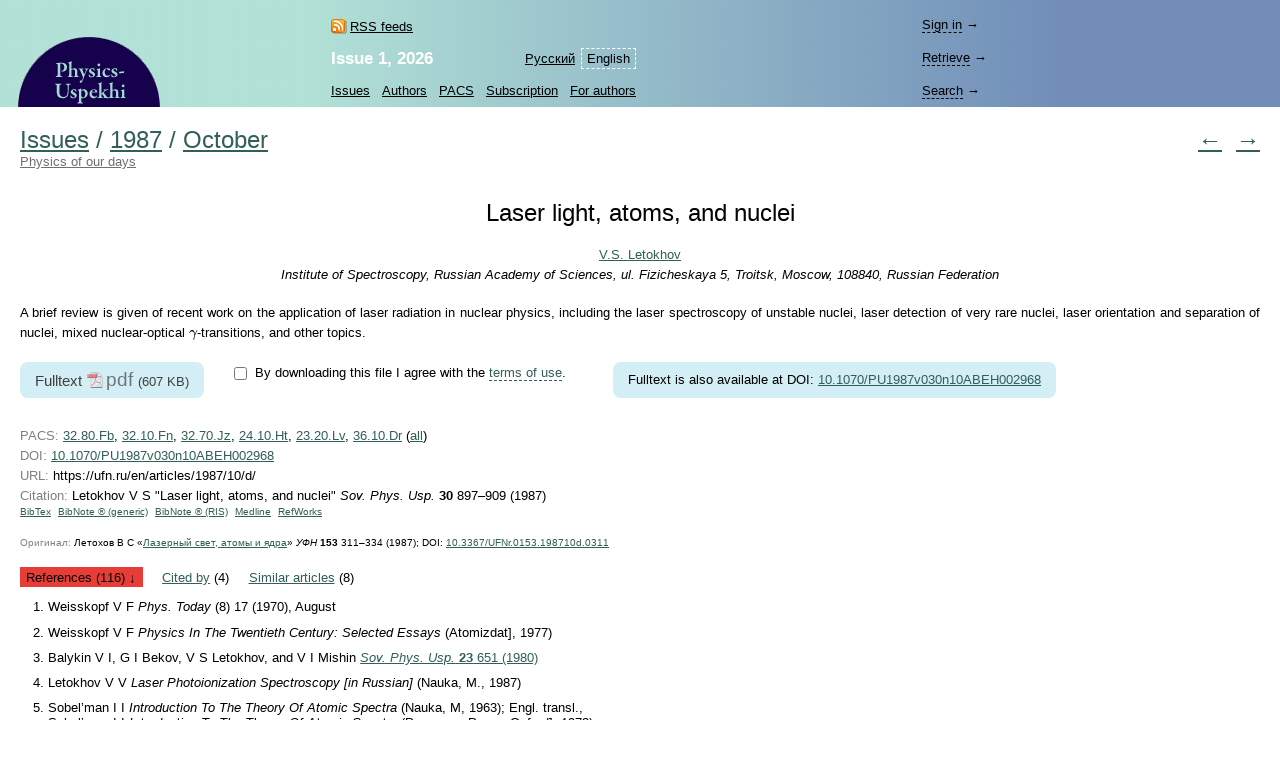

--- FILE ---
content_type: text/html; charset=windows-1251
request_url: https://ufn.ru/en/articles/1987/10/d/references.html
body_size: 9853
content:
<html>
<head>
	<title>References: &ldquo;Laser light, atoms, and nuclei&rdquo;</title>
	<meta http-equiv="content-language" content="en" />
	<meta http-equiv="content-type" content="text/html; charset=windows-1251" />
	<link rel="shortcut icon" href="/favicon.ico" />
	<base href="https://ufn.ru/" />
	<link href="/media/style.css" rel="stylesheet" type="text/css" />
	<link href="/media/style_en.css" rel="stylesheet" type="text/css" />
	<script src="/js/jquery-1.12.0.js" type="text/javascript"></script>
	<script src="/js/ufn.js" type="text/javascript"></script>
	<meta name="robots" content="all" />
	<meta name="description" content="Laser light, atoms, and nuclei, Letokhov V.S. References" />
	<meta name="keywords" content="nuclei, atoms, transitions, gamma, nuclear-optical, mixed, separation, orientation, rare, very, detection, unstable, spectroscopy, including, radiation, application, brief" />
	<meta name="author" content="Physics-Uspekhi, Letokhov V.S." />
	<meta name="citation_journal_title" content="Physics-Uspekhi"  />
	<meta name="citation_issn" content="1063-7869"  />
	<meta name="citation_title" content="Laser light, atoms, and nuclei"  />
	<meta name="citation_author" content="V.S. Letokhov"  />
	<meta name="citation_date" content="1987/10/01"  />
	<meta name="citation_volume" content="30"  />
	<meta name="citation_issue" content="10"  />
	<meta name="citation_firstpage" content="897"  />
	<meta name="citation_lastpage" content="909"  />
	<link rel="alternate" type="application/rss+xml" title="RSS" href="https://ufn.ru/en/articles/rss.xml" />
	<link rel="alternate" lang="ru" title="Russian" href="/ru/articles/1987/10/d/" />
	<link rel="prev" title="Previous article" href="/en/articles/1987/10/c/"  />
	<link rel="next" title="Next article" href="/en/articles/1987/10/e/"  />
	<link rel="contents" title="Issue 10, 1987" href="/en/articles/1987/10/"  />
	<link rel="canonical" href="/en/articles/1987/10/d"  />
	<meta property="og:site_name" content="Physics-Uspekhi" />
	<meta property="og:title" content="References: &ldquo;Laser light, atoms, and nuclei&rdquo;" />
	<meta property="og:description" content="Laser light, atoms, and nuclei, Letokhov V.S. References" />
	<meta property="og:image" content="https://ufn.ru/media/ufn_cover_en.gif" />
	<script type="text/x-mathjax-config">
		MathJax.Hub.Config({
			tex2jax: {
				inlineMath: [['$','$']],
				processClass: 'mathjax',
			}
		});
	</script>
	<script type="text/javascript" src="/js/MathJax/latest.js?config=TeX-AMS_CHTML" async></script>
	<!-- Google Analytics -->
	<script async src="https://www.googletagmanager.com/gtag/js?id=UA-11539250-5"></script>
	<script>
		window.dataLayer = window.dataLayer || [];
		function gtag(){dataLayer.push(arguments);}
		gtag('js', new Date());
		gtag('config', 'UA-11539250-5');
	</script>
</head>
<body bgcolor="#FFFFFF" text="#000000" topmargin="0" leftmargin="0" rightmargin="0" bottommargin="0" marginwidth="0" marginheight="0" class="tex2jax_ignore">

<table cellspacing="0" cellpadding="0" width="100%" height="100%" border="0">
<tr>
	<td height="1" align="left" valign="top" class="no_print">
	<map name="top_left_map_en">
	<area shape="poly" coords="3,77,3,71,4,65,5,59,7,53,10,47,13,42,16,36,20,31,24,27,28,23,33,19,38,16,44,13,50,10,56,8,62,7,68,6,74,6,80,6,86,7,92,8,98,10,104,13,109,16,115,19,120,23,124,27,128,31,132,36,135,41,138,47,141,53,143,59,144,65,145,71,145,77" href="/en/" alt="">
</map>

<table cellspacing="0" cellpadding="0" width="100%" border="0" style="background-color: #D1DEDA; background-image: url('/media/top_bg_en.jpg'); background-repeat: repeat-y; background-position: left top; padding-top: 8px;" class="navigationtab">
<!-- tr>
	<td colspan="6" height="10"></td>
	<td valign="top"><img src="/media/0.gif" alt="" width="380" height="1" border="0"></td>
</tr -->
<tr>
	<td rowspan="3" align="right" valign="bottom"><img src="/media/top_left_en.gif" alt="" width="147" height="77" border="0" ISMAP USEMAP="#top_left_map_en" hspace="14"></td>
	<td rowspan="3" width="35%" style="padding-left: 20px;"></td>
	<td rowspan="1" align="left" valign="bottom" style="padding-bottom: 7px; padding-right: 25px;">
		<a href="/en/rss/" class="rss" style="color: #000000;">RSS feeds</a>	</td>
	<td rowspan="2" align="right" valign="bottom" style="padding-bottom: 4pt;">
		<table cellspacing="0" cellpadding="0" border="0"><tr>
		<td><nobr><a href="/ru/articles/1987/10/d/" class="topmenu" id="left">Русский</a></nobr></td><td><nobr><a class="topmenu" id="lsel">English</a></nobr></td>		</tr></table>
	</td>
			<td rowspan="3" width="90%" style="padding-right: 30px;"></td>
	<td height="33" style="padding-right: 25px;">
		<div style="width: 26em;">
			<div id="login-show" style="display: none;" data-auth="no"><a>Sign&nbsp;in</a>&nbsp;&#8594;</div>
			<div id="login-block" data-auth="no">
			<a href="/en/signin/?redirect=%2Fen%2Farticles%2F1987%2F10%2Fd%2Freferences.html" class="usermenu usermenu-signin" rel="nofollow">Sign&nbsp;in</a>
<a href="/en/signup/" class="usermenu usermenu-signup" rel="nofollow">Sign&nbsp;up</a>
			</div>
		</div>
	</td>
</tr>
<tr>
	<td align="left" valign="bottom" style="padding-bottom: 5px; padding-right: 25px;"><a href="/en/articles/2026/1/" class="issue" title="Current issue"><b>Issue&nbsp;1,&nbsp;2026</b></a></td>
	<td height="33">
		<span id="retrive-show" style="display: none;"><a>Retrieve</a>&nbsp;&#8594;</span>
		<div id="retrive-block">
		<form name="retrive-form" method="post" action="/en/retrieve/" style="display: inline;">
		<table cellspacing="0" cellpadding="1" border="0">
		<tr>
			<td>Volume</td>
			<td><input type="text" size="3" name="ret_volume" value="" maxlength="3" class="text"></td>
			<td style="padding-left: 4px;">year</td>
			<td><input type="text" size="4" name="ret_year" value="" maxlength="4" class="text"></td>
			<td style="padding-left: 4px;">page</td>
			<td><input type="text" size="4" name="ret_page" value="" maxlength="4" class="text"></td>
		 	<td style="padding-left: 4px;"><input type="submit" value="Retrieve" class="button"></td>
		</tr>
		</table>
		</form>
		</div>
	</td>
</tr>
<tr>
    <td colspan="2" align="left" valign="middle">
		<table cellspacing="0" cellpadding="0" border="0">
		<tr>
			<td><nobr><a href="/en/articles/" class="topmenu" id="left" title="List of issues">Issues</a></nobr></td>
			<td><nobr><a href="/en/authors/" class="topmenu" title="Author Index">Authors</a></nobr></td>
			<td><nobr><a href="/en/pacs/" class="topmenu" title="PACS numbers">PACS</a></nobr></td>
									<td><nobr><a href="/en/subscription.html" class="topmenu" title="Information for subscribers">Subscription</a></nobr></td>
			<td><nobr><a href="/en/notestoauthors.html" class="topmenu" id="right" title="Information for authors">For&nbsp;authors</a></nobr></td>
		</tr>
		</table>
	</td>
    	<td height="33">
		<span id="search-show" style="display: none;"><a>Search</a>&nbsp;&#8594;</span>
		<div id="search-block">
		<form name="top_search_form" method="get" action="/en/search/" style="display: inline;">
		<table cellspacing="0" cellpadding="1" border="0" width="100%" style="padding-bottom: 3px;">
		<tr>
			<td width="1"><input type="text" name="search_value_0" size="20" value="" maxlength="100" class="text"></td>
		 	<td style="padding-left: 4px;" width="1" align="left"><input type="submit" value="Search" class="button"></td>
			<td style="padding-left: 8px;" align="right" valign="middle">
				<table cellspacing="0" cellpadding="0" border="0" width="100%"><tr>
				<td><nobr><a href="/en/search/" style="display: block;" class="topmenu">Advanced&nbsp;search</a></nobr></td>
				</tr></table>
			</td>
		</tr>
		</table>		
		<input type="hidden" name="search_option_0" value="metadata">
		<input type="hidden" name="search_page" value="0">
		</form>
		</div>
	</td>
</tr>
</table>

	</td>
</tr>
<tr>
	<td height="100%" valign="top" style="padding: 20px 20px 30px 20px;" class="main"><span class="print" id="print">
	<table cellpadding="0" cellspacing="0" border="0" width="100%"><tr><td>
<h1 class="inline"><a href="/en/articles/">Issues</a></h1><h1 class="inline">&nbsp;/&nbsp;</h1><h1 class="inline"><a href="/en/articles/1987/">1987</a></h1><h1 class="inline">&nbsp;/&nbsp;</h1><h1 class="inline"><a href="/en/articles/1987/10/">October</a></h1></td><td rowspan="2" align="right" class="no_print">
<h1><a href="/en/articles/1987/10/c/" title="Previous article" class="no_print">&larr;</a>&nbsp;&nbsp<a href="/en/articles/1987/10/e/" title="Next article" class="no_print">&rarr;</a></h1>
</td></tr><tr><td class="no_print">
<a href="/en/rubrics/physics-of-our-days/" style="color: #707070">Physics of our days</a>
</td></tr></table>
<br /><br />
<span itemscope itemtype="http://schema.org/ScholarlyArticle">
<div align="center">
<h1 style="color: #000000;" itemprop="headline">Laser light, atoms, and nuclei</h1>
</div><div align="center" class="p">
<nobr><span itemprop="author"><a href="/en/authors/454/letokhov-v-s/" rel="author">V.S.&nbsp;Letokhov</a></span></nobr><br />
<em><span itemprop="sourceOrganization">Institute of Spectroscopy, Russian Academy of Sciences, ul. Fizicheskaya 5, Troitsk, Moscow, 108840, Russian Federation</span></em><br />
</div>
<p align="justify" itemprop="articleBody" class="mathjax">A brief review is given of recent work on the application of laser radiation in nuclear physics, including the laser spectroscopy of unstable nuclei, laser detection of very rare nuclei, laser orientation and separation of nuclei, mixed nuclear-optical $\gamma$-transitions, and other topics.</p>
<form name="fulltext-form">
<table cellpadding="0" cellspacing="0" border="0" style="margin: 1em 0 1.6em 0;"><tr>
<td valign="top">
<div class="fulltext">
<span class="fulltext-desc">Fulltext</span>&nbsp;<a class="file-link track-fulltext-download pdf" href="/ufn87/ufn87_10/ufn8710d.pdf" data-ehref="L3Vmbjg3L3Vmbjg3XzEwL3Vmbjg3MTBkLnBkZg==">pdf</a>&nbsp;<span class="fulltext-size">(607&nbsp;KB)</span>
</div>
			
			</td><td valign="top" style="padding: 2px 3em 2px 2em; width: 27em;">
			
			<table id="copyright-table" cellpadding="0" cellspacing="0" border="0" style="display: block;">
			<tr><td valign="top" rowspan="2">
			<input type="hidden" id="do-check-copyright" value="1" />
			<input type="checkbox" id="copyright-agree" style="display: none;" />
			</td>

			<td valign="top">
			<div id="copyright-warning" style="padding: 0.1em 0.4em;">By&nbsp;downloading this file&nbsp;I agree with the <a href="/en/copyright.html" id="copyright-link">terms of&nbsp;use</a>.</div>
			</td>

			</tr>

			<tr><td>
			<div id="copyright-text" style="padding: 0.2em 0.4em; display: none;"><p>Reproduction of&nbsp;material from the journal in&nbsp;any form requires written permission of&nbsp;the publisher.</p><p> Teachers, students and researchers can individually use the materials on&nbsp;Physics-Uspekhi website for noncommercial use in&nbsp;a&nbsp;teaching or&nbsp;research activities.</p></div>
			</td></tr></table>
			
			<table id="disabled-javascript" cellpadding="0" cellspacing="0" border="0" style="display: none;">
			<tr><td valign="top">
			<div style="padding: 0.1em 0.4em;">Please enable JavaScript to download fulltext.</div>
			</td></tr></table>
			
			</td>
			
			<td valign="top"><div class="fulltext">
<noindex><div style="font-size: 0.67em; padding: 0.28em 0;"><nobr>Fulltext is also  available at DOI: <a target="_blank" href="https://doi.org/10.1070/PU1987v030n10ABEH002968" rel="nofollow">10.1070/PU1987v030n10ABEH002968</a></nobr></div></noindex></div>
</td>
</tr></table>
</form>
<table cellspacing="0" cellpadding="0" width="100%" border="0"><tr><td valign="top">
<div class="p">
<span class="gray">PACS:</span> <a href="/en/pacs/32.80.Fb/" title="Photoionization of atoms and ions">32.80.Fb</a>, <a href="/en/pacs/32.10.Fn/" title="Fine and hyperfine structure">32.10.Fn</a>, <a href="/en/pacs/32.70.Jz/" title="Line shapes, widths, and shifts">32.70.Jz</a>, <a href="/en/pacs/24.10.Ht/" title="Optical and diffraction models">24.10.Ht</a>, <a href="/en/pacs/23.20.Lv/" title="&#x3B3; transitions and level energies">23.20.Lv</a>, <a href="/en/pacs/36.10.Dr/" title="Positronium">36.10.Dr</a> (<noindex><a href="/en/pacs/23.20.Lv,24.10.Ht,32.10.Fn,32.70.Jz,32.80.Fb,36.10.Dr/" rel="nofollow">all</a></noindex>)<br />
<span class="gray">DOI:</span> <noindex><a href="https://doi.org/10.1070/PU1987v030n10ABEH002968">10.1070/PU1987v030n10ABEH002968</a></noindex><br />
<span class="gray">URL:</span> https://ufn.ru/en/articles/1987/10/d/<br />
<a name="citation" class="no_print"></a>
<span class="gray">Citation:</span> Letokhov&nbsp;V&nbsp;S &quot;Laser light, atoms, and nuclei&quot; <i>Sov.&nbsp;Phys.&nbsp;Usp.</i> <b>30</b> 897&ndash;909 (1987)<br />
<table cellspacing="0" cellpadding="0" border="0" class="cit_table"><tr>
<td class="cit_m"><nobr>
<noindex><a href="/en/articles/1987/10/d/citation/en/bibtex.html#citation" rel="noindex">BibTex</a></noindex><noindex><a href="/en/articles/1987/10/d/citation/en/bibnote_gen.html#citation" rel="noindex">BibNote&nbsp;&reg;&nbsp;(generic)</a></noindex><noindex><a href="/en/articles/1987/10/d/citation/en/bibnote_ris.html#citation" rel="noindex">BibNote&nbsp;&reg;&nbsp;(RIS)</a></noindex><noindex><a href="/en/articles/1987/10/d/citation/en/medline.html#citation" rel="noindex">Medline</a></noindex><noindex><a href="/en/articles/1987/10/d/citation/en/refworks.html#citation" rel="noindex">RefWorks</a></noindex></nobr></td></tr>
</table>
</div>
<p class="c"><span class="gray">Оригинал:</span> Летохов&nbsp;В&nbsp;С &laquo;<a href="/ru/articles/1987/10/d/">Лазерный свет, атомы и&nbsp;ядра</a>&raquo; <i>УФН</i> <b>153</b> 311&ndash;334 (1987); <noindex>DOI:&nbsp;<a href="https://doi.org/10.3367%2FUFNr.0153.198710d.0311" rel="nofollow">10.3367/UFNr.0153.198710d.0311</a></noindex></p>
</td><td valign="top" class="share">
</td></tr></table>
<div class="references-menu">
<a name="ref" class="no_print"></a>
<span class="references" id="sel">References&nbsp;(116)&nbsp;&darr;</span>
<span class="references"><a href="/en/articles/1987/10/d/citedby.html#ref" class="citedby">Cited by</a>&nbsp;(4)</span>
<span class="references"><a href="/en/articles/1987/10/d/similar.html#ref" class="similar">Similar articles</a>&nbsp;(8)</span>
<div class="largetext">
<p style="margin-top: 0; margin-bottom: 0;">
<div class="refw">
<ol class="ref">
<li>Weisskopf V F <i>Phys. Today</i> (8) 17 (1970), August</li>
<li>Weisskopf V F <i>Physics In The Twentieth Century: Selected Essays</i>  (Atomizdat], 1977)</li>
<li>Balykin V I, G I Bekov, V S Letokhov, and V I Mishin <a href="/en/articles/1980/10/b/"><i>Sov. Phys. Usp.</i> <b>23</b> 651 (1980)</a></li>
<li>Letokhov V V <i>Laser Photoionization Spectroscopy [in Russian]</i>  (Nauka, M., 1987)</li>
<li>Sobel&rsquo;man I I <i>Introduction To The Theory Of Atomic Spectra</i>  (Nauka, M, 1963); Engl. transl., Sobel&rsquo;man I I <i>Introduction To The Theory Of Atomic Spectra</i>  (Pergamon Press, Oxford], 1973)</li>
<li>Kopfermann H L <i>Nuclear Moments</i>  (Academic Press, N. Y., 1958)</li>
<li>Happer W <a href="https://doi.org/10.1103/RevModPhys.44.169"><i>Rev. Mod. Phys.</i> <b>44</b> 169 (1972)</a></li>
<li>Letokhov V S and V P Chebotaev <i>Nonlinear Laser Spectroscopy</i>  (Nauka, M., 1975)</li>
<li>Letokhov V S <i>Nonlinear Selective Photoprocesses in Atoms and Molecules [in Russian]</i>  (Fizmatgiz, M., 1983)</li>
<li>Khriplovich I B <i>Nonconservation Of Parity In Atomic Phenomena [in Russian]</i>  (Nauka, M., 1981)</li>
<li>Zel&rsquo;dovich Ya B <i>Zh. Eksp. Teor. Fiz.</i> <b>36</b> 964 (1959)</li>
<li>Letokhov V S <a href="https://doi.org/10.1016/0375-9601(75)90064-X"><i>Phys Lett</i> <i>A</i> <b>53</b> 275 (1975)</a>; Letokhov V S <a href="https://doi.org/10.1007/BF02785080"><i>Lett Nuovo Cimento</i> <b>20</b> 107 (1977)</a></li>
<li>Letokhov V S <a href="https://doi.org/10.1016/0375-9601(73)90210-7"><i>Phys. Lett.</i> <i>A</i> <b>46</b> 257 (1974)</a>; Letokhov V S <a href="https://doi.org/10.1016/0375-9601(74)90974-8"><i>Phys. Lett.</i> <i>A</i> <b>46</b> 481 (1974)</a></li>
<li>Nikishov A I and V I Ritus <i>Zh. Eksp. Teor. Fiz.</i> <b>46</b> 1768 (1964); Nikishov A I and V I Ritus <i>Sov. Phys. JETP</i> <b>50</b> 255 (1966); Nikishov A I and V I Ritus <i>Sov. Phys. JETP</i> <b>85</b> 24 (1983)</li>
<li>Murnick D E and M S Feld <a href="https://doi.org/10.1146/annurev.ns.29.120179.002211"><i>Ann. Rev. Nucl. Part. Sci.</i> <b>29</b> 411 (1979)</a></li>
<li>Letokhov V S <i>Vestn. Akad. Nauk SSSR No.</i> <b>4</b> 38 (1979)</li>
<li>Otten E W <a href="https://doi.org/10.1016/0375-9474(81)90612-6"><i>Nucl. Phys.</i> <i>A</i> <b>354</b> 471 (1981)</a></li>
<li>ed by Bemis C E Jr and H K Carter &quot;Lasers in Nuclear Physics&quot; <i>Proc. Conf. Oak Ridge, Tennessee, 21&#x2013;23 April 1982</i>  (Harwood Acad. Publ., Chur, 1982)</li>
<li><i>Hyperfine Interact.</i> 24&#x2013;26 (1985)</li>
<li>Ravn H L <a href="https://doi.org/10.1016/0370-1573(79)90045-0"><i>Phys. Rep.</i> <b>54</b> 201 (1979)</a></li>
<li>ed by Ravn H L, E Kugler, and S Sundell <i>Electromagnetic Isotope Separators And Techniques Related To Their Applications</i>  (North-Holland, Amsterdam, 1981)</li>
<li>K&#x00FC;hl T, P Dabkiewicz, C Duke, H Fischer, H J Kluge, H Kremling, and E W Otten <a href="https://doi.org/10.1103/PhysRevLett.39.180"><i>Phys. Rev. Lett.</i> <b>39</b> 180 (1977)</a></li>
<li>Kluge H <i>see Ref. 18</i> p.&nbsp;137</li>
<li>Kluge H <i>Hyperfine Interact.</i> <b>24&#x2013;26</b> 69 (1985)</li>
<li>Duong H T and J L Vialle <i>Opt. Commun.</i> <b>15</b> 813 (1974)</li>
<li>Huber G, F Touchard, S B&#x00FC;ttgenbach, C Thibault, R Klapisch, S Liberman, J Pinard, H T Duong, P Juncar, J L Vialle, P Jacquinot, and A Pesnelle <a href="https://doi.org/10.1103/PhysRevLett.41.459"><i>Phys. Rev. Lett.</i> <b>41</b> 459 (1978)</a></li>
<li>Thibault C and R Touchard <i>see Ref. 18</i> p.&nbsp;113</li>
<li>Thibault C <i>Hyperfine Interact.</i> <b>24&#x2013;26</b> 95 (1985)</li>
<li>Anton K R, S L Kaufman, W Klempt, G Moruzzi, R Neugart, E W Otten, and B Schinzler <a href="https://doi.org/10.1103/PhysRevLett.40.642"><i>Phys. Rev. Lett.</i> <b>40</b> 642 (1978)</a></li>
<li>Neugart R <i>Hyperfine Interact.</i> <b>24&#x2013;26</b> 231 (1985)</li>
<li>Neugart R <i>Hyperfine Interact.</i> <b>24&#x2013;26</b> 159</li>
<li>Alkhazov G D, A E Barzakh, E E Berlovich, V P Denisov, A G Dernyatin, V S Ivanov, A N Zherikhin, O N Kompanets, V S Letokhov, and V I Mishin <i>Pis&rsquo;ma Zh. Eksp. Teor. Fiz.</i> <b>37</b> 231 (1983)</li>
<li>Alkhazov G D, A E Barzakh, E E Berlovich, V P Denisov, A G Dernyatin, V S Ivanov, V S Letokhov, V I Mishin, and V N Fedoseev <i>JETP Lett.</i> <b>40</b> 95 (1984)</li>
<li>Alkhazov G D, A E Barzakh, N B Buyanov, V P Denisov, V N Fedoseev, and I V Chubukov <i>Preprint No. 1283</i> (1987), LIYaF AN SSSR, Leningrad [in Russian]</li>
<li>Otten E W <i>International School&mdash;Seminar On Heavy-ion Physics</i>  (JINR, Dubna, 1983) p.&nbsp;158</li>
<li>The Mainz-CERN-Troitsk Collaboration <i>CERN Project ISOLDEIS82: Multiphoton Ionization Detection In Collinear Laser Spectroscopy Of ISOLDE Beams</i>  (CERN, Geneva, 1982)</li>
<li>Hamilton J H, P G Hansen, and E F Zganjar <a href="https://doi.org/10.1088/0034-4885/48/5/002"><i>Rep. Prog. Phys.</i> <b>48</b> 631 (1985)</a></li>
<li>Karnaukhov V A and L A Petrov <i>Nuclei Well Away From The Beta-Stability Line [in Russian]</i>  (Energoatomizdat, M., 1981)</li>
<li>Letokhov V S <a href="https://doi.org/10.1016/0375-9601(72)90915-2"><i>Phys. Lett.</i> <i>A</i> <b>41</b> 333 (1972)</a></li>
<li>Minogin V G and V S Letokhov <i>The Pressure Due To Laser Radiation On Atoms [in Russian]</i>  (Nauka, M., 1986)</li>
<li>Andreev S V, V S Letokhov, and V I Mishin <i>Pis&rsquo;ma Zh. Eksp. Teor. Fiz.</i> <b>43</b> 570 (1986)</li>
<li>Touchard F, N Bendali, S B&#x00FC;ttgenbach <I>et al</I> <i>Laser Spectroscopy of Francium Atoms: Seventh Intern. Conf. on Atomic Masses and Fundamental Constants</i>  (Darmstadt-Scheim, FRG, 1984)</li>
<li>Andreyev S V, V S Letokhov, and V I Mishin <i>Phys. Rev. Lett.</i> (1987)</li>
<li>Letokhov V S <i>Tunable Lasers And Applications</i> ed by A Mooradian, T Jaeger, and P Stokseth  (Springer-Verlag, Berlin-Heidelberg-N. Y., 1976) p.&nbsp;122</li>
<li>Letokhov V S <i>Comments At. Mol. Phys.</i> <b>7</b> 93 (1977)</li>
<li>Balykin V I, G I Bekov, V S Letokhov, and V I Mishin <i>Proc. Sixth Intern. Conf. on Atomic Physics, August 1978, Riga, USSR</i>  (Plenum Press, Zinatne, 1978) p.&nbsp;565</li>
<li>Hurst G S, H G Payne, S D Kramer, and J P Young <a href="https://doi.org/10.1103/RevModPhys.51.767"><i>Rev. Mod. Phys.</i> <b>51</b> 767 (1979)</a></li>
<li>Davis R, D S Harmer, and H C Hoffman <a href="https://doi.org/10.1103/PhysRevLett.20.1205"><i>Phys. Rev. Lett.</i> <b>20</b> 1205 (1968)</a></li>
<li>Davis Jr R &quot;Proc. Informal Conf. on the Status and Future of Solar Neutrino Research ed by G Friedlander&quot; <i>Report No.</i> 50879 (1978), Brook-haven Nat. Lab., N. Y.</li>
<li>Bachall J N, B T Cleveland, R Davis, I Dostrovsky, J C Evans, W Frati, G Friedlander, K Zande, J K Rowley, R W Stoener, and J Weneser <a href="https://doi.org/10.1103/PhysRevLett.40.1351"><i>Phys. Rev. Lett.</i> <b>40</b> 1351 (1978)</a></li>
<li>Mikheev S P and A Yu Smirnov <i>Yad. Fiz.</i> <b>42</b> 1441 (1985)</li>
<li>Kuz&rsquo;min V A <i>Zh. Eksp. Teor. Fiz.</i> <b>49</b> 1532 (1965)</li>
<li>Zatsepin G T <i>see Ref. 50.</i></li>
<li>Letokhov V S V I Mishin <I>et al</I> <a href="https://doi.org/10.1016/0030-4018(82)90407-2"><i>Opt. Commun.</i> <b>41</b> 331 (1982)</a></li>
<li>Scott R D <a href="https://doi.org/10.1038/264729a0"><i>Nature</i> <b>264</b> 729 (1976)</a></li>
<li>Hurst G S, M G Payne, S D Kramer, and C H Chen <i>Phys. Today</i> <b>33</b> (9) 24 (1980)</li>
<li>Chen C H, S D Kramer, S L Allman, and G S Hurst <a href="https://doi.org/10.1063/1.94861"><i>Appl. Phys. Lett.</i> <b>44</b> 640 (1984)</a></li>
<li>Hurst G S, C H Chen, S D Kramer, B T Cleveland, R Davis Jr, R K Rowley, F Gabbard, and F J Schima <a href="https://doi.org/10.1103/PhysRevLett.53.1116"><i>Phys. Rev. Lett.</i> <b>52</b> 1116 (1984)</a></li>
<li>Cowan G A and W C Haxton <a href="https://doi.org/10.1126/science.216.4541.51"><i>Science</i> <b>216</b> 51 (1982)</a></li>
<li>Cowan G A, K S Daniels, W C Haxton, D V Rakop, E N Treher, and K Wolfsberg <i>Resonance Ionization Spectroscopy</i> ed by G S Hurst and M G Payne  (Institute of Physics, Bristol, Boston, 1984) p.&nbsp;263</li>
<li>Litherland A E, R P Buekens, L R Kilins, J C Bucklidge, H E Gave, D Elmore, and K H Purser <a href="https://doi.org/10.1016/0029-554X(81)90941-1"><i>Nucl. Instrum. Meth.</i> <b>186</b> 463 (1981)</a></li>
<li>Letokhov V S <i>Comments At. Mol. Phys.</i> <b>10</b> 257 (1981)</li>
<li>Keller R A, D S Bomse, and D A Cremers <i>Laser Focus No.</i> <b>10</b> 75 (1981)</li>
<li>Balykin V I, Yu A Kudriavtzev, V S Letokhov, A A Makarov, and V G Minogin <i>Laser Spectroscopy</i> Vol. Vol. 6  (Springer-Verlag, Berlin-Heidelberg-N. Y., 1983) p.&nbsp;103</li>
<li>Letokhov V S and V I Mishin <a href="https://doi.org/10.1016/0030-4018(79)90009-9"><i>Opt. Commun.</i> <b>29</b> 168 (1979)</a></li>
<li>Makarov A A <i>Zh. Eksp. Teor. Fiz.</i> <b>85</b> 1192 (1983)</li>
<li>Kudriavtzev Yu A and V S Letokhov <a href="https://doi.org/10.1007/BF00688671"><i>Appl. Phys.</i> <i>B</i> <b>29</b> 219 (1982)</a></li>
<li>Kudryavtsev Yu A, V S Letokhov, and V V Petrunin <i>Pis&rsquo;ma Zh. Eksp. Teor. Fiz.</i> <b>42</b> 23 (1985)</li>
<li>Kastler A <i>J. Phys. (Paris)</i> <b>11</b> 255 (1950)</li>
<li>Sugimoto K, A Mizobuchi, and Minamisuo <i>Hyperfine Interactions On Excited Nuclei</i> Vol. Vol. 1 ed by G Goldring and B Kalish  (Gordon and Breach, N. Y., 1971) p.&nbsp;325</li>
<li>Huber G, J Bonn, H J Kluge, and E W Otten <a href="https://doi.org/10.1007/BF01412097"><i>Z. Phys.</i> <i>A</i> <b>276</b> 187 (1976)</a></li>
<li>Burns M, P Pappas, M Feld, and D E Murnick <a href="https://doi.org/10.1016/0029-554X(77)90635-8"><i>Nucl Instrum Meth.</i> <b>141</b> 429 (1977)</a></li>
<li>Field M S and D E Murnick <i>Laser Spectroscopy</i>  (Springer-Verlag, Berlin-Heidelberg-N. Y., 1979) p.&nbsp;549</li>
<li>Murnick D E <i>Hyperfine Interact.</i> <b>24&#x2013;26</b> 1 (1985)</li>
<li>Bemis C E Jr, J R Beene, J P Young, and S P Kramer <a href="https://doi.org/10.1103/PhysRevLett.43.1854"><i>Phys. Rev. Lett.</i> <b>43</b> 1854 (1979)</a>; Bemis C E Jr, J R Beene, J P Young, and S P Kramer <a href="https://doi.org/10.1103/PhysRevLett.44.500"><i>Phys. Rev. Lett.</i> <b>44</b> 500 (1980)</a>, erratum</li>
<li>Beene J R, C E Bemis, J P Young, and S D Kramer <a href="https://doi.org/10.1007/BF01020910"><i>Hyperfine Interact.</i> <b>9</b> 143 (1981)</a></li>
<li>Anderson L W <i>see Ref. 18</i> p.&nbsp;313</li>
<li>Zelenski&ibreve; A N <i>Author&rsquo;s Thesis for Candidate Phys.-Mat. Sci. [in Russian]</i>  (Nuclear Research Institute, USSR Academy of Sciences, M., 1985)</li>
<li>Anderson L W <a href="https://doi.org/10.1016/0029-554X(79)90214-3"><i>Nucl. Instrum. Meth.</i> <b>167</b> 363 (1979)</a></li>
<li>Zavoiski&ibreve; E K <i>Zh. Eksp. Teor. Fiz.</i> <b>32</b> 408 (1957)</li>
<li>Andersons L W <I>et al</I> <i>Phys. Rev. Lett.</i> <b>41</b> 609 (1978)</li>
<li>Letokhov V S <i>Comments At. Mol. Phys.</i> <b>8</b> 103 (1979)</li>
<li>Letokhov V S and V G Minogin <a href="https://doi.org/10.1103/PhysRevLett.41.775"><i>Phys. Rev. Lett.</i> <b>41</b> 775 (1978)</a></li>
<li>Letokhov V S, V M Lobashev, V G Minogin, and V I Mishin <i>Pis&rsquo;ma Zh. Eksp. Teor. Fiz.</i> <b>27</b> 305 (1978)</li>
<li>Zelenski&ibreve; A N, S A Kokhanovski&ibreve;, V M Lobashev, and N M Sobolevski&ibreve; <i>Pis&rsquo;ma Zh. Eksp. Teor. Fiz.</i> <b>36</b> 357 (1982)</li>
<li>Fedorov M V <a href="https://doi.org/10.1016/0030-4018(78)90048-2"><i>Opt. Commun.</i> <b>26</b> 183 (1978)</a></li>
<li>Delone N B, B A Zon, and M V Fedorov <i>Zh. Eksp. Teor. Fiz.</i> <b>76</b> 505 (1979)</li>
<li>Zacharias H, H Rottke, and K H Welge <i>see Ref. 18</i> p.&nbsp;365</li>
<li>Letokhov V S <a href="https://doi.org/10.1038/277605a0"><i>Nature</i> <b>277</b> 605 (1979)</a></li>
<li>Letokhov V S <i>Acta Electron.</i> <b>63</b> 252 (1987)</li>
<li>Mellisinos A C and S P Davis <a href="https://doi.org/10.1103/PhysRev.115.130"><i>Phys. Rev.</i> <b>115</b> 130 (1959)</a></li>
<li>Letokhov V S <a href="https://doi.org/10.1016/0030-4018(73)90111-9"><i>Opt. Commun.</i> <b>7</b> 59 (1973)</a></li>
<li>Letokhov V S <i>Zh. Eksp. Teor. Fiz.</i> <b>64</b> 1555 (1973)</li>
<li>Gol&rsquo;danski&ibreve; V I and Yu M Kagan <i>Zh. Eksp. Teor. Fiz.</i> <b>64</b> 90 (1973)</li>
<li>Baldwin G C and R V Khokhlov <i>Phys. Today</i> <b>28</b> ((8)) 32 (1975), February</li>
<li>Baldwin G C, J C Salem, and V I Gol&rsquo;danski&ibreve; <a href="https://doi.org/10.1103/RevModPhys.53.687"><i>Rev. Mod. Phys.</i> <b>53</b> 687 (1981)</a></li>
<li>Fedoseyev V N, V S Letokhov, V I Mishin, G D Alkhazov, A E Barzakh, V P Denisov, A G Dernyatin, and V S Ivanov <a href="https://doi.org/10.1016/0030-4018(84)90067-1"><i>Opt. Commun.</i> <b>52</b> 24 (1984)</a></li>
<li>Mishin V I, S K Sekatski&ibreve;, V N Fedoseyev, N B Buyanov, V S Letokhov, A E Barzakh, V P Denisov, A G Dernyatin, V S Ivanov, I Ya Chubukov, and G D Alkhazov <a href="https://doi.org/10.1016/0030-4018(87)90195-7"><i>Opt. Commun.</i> <b>61</b> 383 (1987)</a></li>
<li>Letokhov V S <a href="https://doi.org/10.1007/3-540-07411-2_256"><i>Laser Spectroscopy</i> Vol. Vol. 43  (Springer-Verlag, Berlin-Heidelberg-N. Y., 1975) p.&nbsp;18</a></li>
<li>Letokhov V S <i>Pis&rsquo;ma Zh. Eksp. Teor. Fiz.</i> <b>16</b> 428 (1972); Letokhov V S <a href="https://doi.org/10.1103/PhysRevLett.30.729"><i>Phys. Rev. Lett.</i> <b>30</b> 729 (1973)</a></li>
<li>Letokhov V S <a href="https://doi.org/10.1103/PhysRevA.12.1954"><i>Phys. Rev.</i> <i>A</i> <b>12</b> 1954 (1975)</a></li>
<li>Letokhov V S and V G Minogin <i>Zh. Eksp. Teor. Fiz.</i> <b>69</b> 1569 (1975)</li>
<li>Letokhov V S and V G Minogin <i>Zh. Eksp. Teor. Fiz.</i> <b>70</b> 794 (1976)</li>
<li>Ivanov L N and V S Letokhov <i>Zh. Eksp. Teor. Fiz.</i> <b>68</b> 1748 (1975)</li>
<li>Ivanov L N and V S Letokhov <i>Zh. Eksp. Teor. Fiz.</i> <b>93</b> 396 (1987)</li>
<li>Barkov L M and M S Zolotarev <i>Pis&rsquo;ma Zh. Eksp. Teor. Fiz.</i> <b>27</b> 379 (1978); Barkov L M and M S Zolotarev <i>JETP Lett.</i> <b>28</b> 544 (1978)</li>
<li>Forstonand E N L Wilets <i>Adv. Atom. Mol. Phys.</i> <b>16</b> 319 (1980)</li>
<li>Bouchiat M A and C C Bouchiat <a href="https://doi.org/10.1016/0375-9601(74)90423-X"><i>Phys. Lett.</i> <i>A</i> <b>48</b> 111 (1974)</a></li>
<li>Bouchiat M A, J Guena, L Hunter, and L Pottier <i>Phys. Lett.</i> <i>A</i> <b>117</b> 358 (1982)</li>
<li>Zavattini E <i>Exotic Atoms</i> ed by G Fiorentini and G Torelli  (Frascati, 1977) p.&nbsp;43</li>
<li>Carboni G <I>et al</I> <a href="https://doi.org/10.1016/0375-9474(77)90089-6"><i>Nucl. Phys.</i> <i>A</i> <b>278</b> 381 (1977)</a></li>
<li>Egelhof P <i>Mainz University Private Communication</i></li>
<li>Smilgaand V P and V V Fil&rsquo;chenkov <i>Zh. Eksp. Teor. Fiz.</i> <b>85</b> 124 (1983)</li>
<li>Vinitski&ibreve; S I, L I Ponomarev, I V Puzynin, T P Puzynina, L I Somov, and M P Faifman <i>Zh. Eksp. Teor. Fiz.</i> <b>74</b> 849 (1978)</li>
<li>Gol&rsquo;danski&ibreve; V I and V S Letokhov <i>Zh. Eksp. Teor. Fiz.</i> <b>67</b> 513 (1974)</li>
<li>Becker W, R R Schlicker, and M O Scully <a href="https://doi.org/10.1016/0375-9474(84)90068-X"><i>Nucl. Phys.</i> <i>A</i> <b>426</b> 125 (1984)</a>; Becker W, R R Schlicker, and M O Scully <a href="https://doi.org/10.1103/PhysRevC.29.1124"><i>Phys. Rev.</i> <i>C</i> <b>29</b> 1124 (1984)</a></li>
</ol>
</div>
</p>
</div>
</div>
</span>	
		<div style='margin-top: 20px; float:left'>
		<script async src="https://badge.dimensions.ai/badge.js" charset="utf-8"></script>
		<span style="margin: 10px 10px 10px 10px" title='Dimensions Badge. DOI: 10.1070/PU1987v030n10ABEH002968' class="__dimensions_badge_embed__" data-doi="10.1070/PU1987v030n10ABEH002968" data-hide-zero-citations="true" data-style="small_circle" data-legend="always"></span>
		</div>

			
		<div style='margin-top: 20px; float:left'>
		<script async src="https://badge.dimensions.ai/badge.js" charset="utf-8"></script>
		<span style="margin: 10px 10px 10px 10px" title='Dimensions Badge. DOI: 10.3367/UFNr.0153.198710d.0311' class="__dimensions_badge_embed__" data-doi="10.3367/UFNr.0153.198710d.0311" data-hide-zero-citations="true" data-style="small_circle" data-legend="always"></span>
		</div>

			</span><div class="print_links" id="print_links"></div></td>
</tr>
<tr>
	<td height="1" valign="bottom" class="no_print">
	<table cellspacing="0" cellpadding="0" border="0" width="100%" class="bottomtab">
<tr>
    <td>
		&copy;&nbsp;1918&ndash;2026&nbsp;Uspekhi&nbsp;Fizicheskikh&nbsp;Nauk<br />
		<span class="binfo">Email: <a href="mailto:ufn@ufn.ru">ufn@ufn.ru</a></span>		<span class="binfo"><a href="/en/geninfo.html#contacts">Editorial office contacts</a></span>		<span class="binfo"><a href="/en/geninfo.html">About the journal</a></span>		<span class="binfo"><a href="/en/copyright.html">Terms and conditions</a></span>	</td>
	</tr>
</table><!-- gе <a href="mailto:delova@mail2farmer.com">delova@mail2farmer.com</a> ж79 -->	</td>
</tr>
</table>

<!-- Yandex Metrika -->
<script src="https://mc.yandex.ru/metrika/watch.js" type="text/javascript"></script>
<div style="display:none;"><script type="text/javascript">
try { var yaCounter1009446 = new Ya.Metrika(1009446); } catch(e){}
</script></div>
<noscript><div style="position:absolute"><img src="https://mc.yandex.ru/watch/1009446" alt="" /></div></noscript>

</body>
</html>